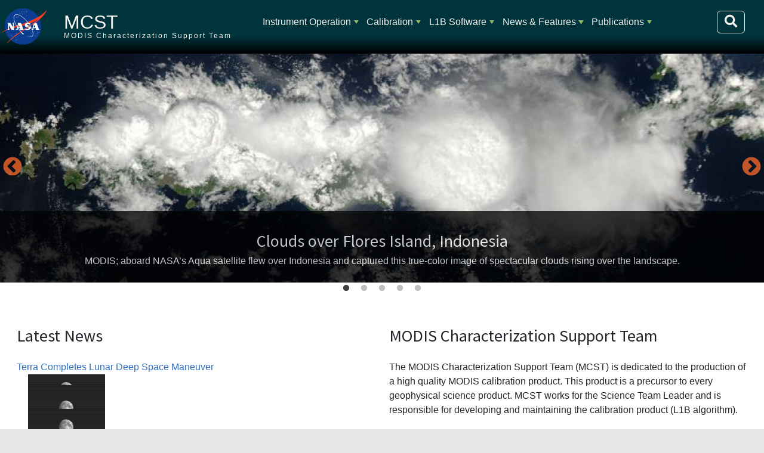

--- FILE ---
content_type: application/javascript
request_url: https://mcst.gsfc.nasa.gov/themes/custom/sixseventeen/dist/sixseventeen.min.js?v=10.5.8
body_size: 971
content:
!function(t,o){"use strict";t(window).on("load",function(){t(".leaflet-control-attribution a").removeAttr("href")}),o.behaviors.sixseventeen={attach:function(o,e){t(once("body","body",o)).each(function(){var e,o;767<t(window).width()&&(o=t("#header #top-search-box"),e=t(".navbar-collapse #search-block-form input[type=search]"),o.click(function(o){o.preventDefault(),t("#search-block-form input[type=search]").slideToggle()}),e.blur(function(){var o;e.val(),0<e.val().length&&(o=window.location.protocol+"//"+window.location.hostname+"/search/node?keys="+e.val(),window.location.assign(o))}),e.keydown(function(o){13==o.which&&(o=window.location.protocol+"//"+window.location.hostname+"/search/node?keys="+e.val(),window.location.assign(o))})),t(window).width()<768&&t("video").removeAttr("width").removeAttr("height").addClass("responsive-video"),void 0!==(o=t("footer").attr("data-footer-bg"))&&t(".footer_bg").css("background-image","url("+o+")")})}}}(jQuery,Drupal);

--- FILE ---
content_type: application/javascript
request_url: https://mcst.gsfc.nasa.gov/modules/custom/smartmenus2/js/smart.js?t72aki
body_size: 2679
content:
jQuery(function($) {
    // Chosen location to display smartmenus
    if (drupalSettings.smartloc !== 'null') {
        var region  = drupalSettings.smartloc;
        var classes = drupalSettings.smartclass;
        /*
         * Activate smartmenus for <nolink> spans.
         */
        var nolink = $('span.nav-link');
        // replacing spans with anchors
        if ($(nolink).length > 0) {
            $(nolink).each(function() {
                var item = '<a class="nav-link">' + $(this).text();
                item += '<span class="sub-arrow"></span></a>';

                $(this).replaceWith(item);
            });
        }
        switch(region) {
            case 'top':
                nav1 = $('#header ul.navbar-nav');
                nav1.addClass(classes);
                nav1.smartmenus({
                    subIndicators: false,
                    noMouseOver: false
                });
                break;
            case 'left_aside':
                var nav1 = $('div.sidebar-first ul.menu');
                nav1.addClass(classes);
                nav1.addClass('sm-veritcal');
                nav1.smartmenus({
                    subIndicators: false,
                    noMouseOver: false
                });
                break;
            case 'right_aside':
                var nav1 = $('div.sidebar-second ul.menu');
                nav1.addClass(classes);
                nav1.smartmenus({
                    subIndicators: false,
                    noMouseOver: false
                });
                break;
            default:
                var nav1 = null;
                console.log("DEFAULT ERROR IN SMARTMENUS: " + region);
                break;
        }
        /*
         * Prevent 2nd click on submenu links from doing to non-existent hrefs.
         */
        $(nav1).find('a.has-submenu').click(function() {
            $(this).attr('href', '#');
        });

        // Hack to prevent sub-arrows from double-clicking
        $('#header .navbar-nav a span.sub-arrow, #header .navbar-nav li a.has-submenu').click(function(e) {
            var obj = $(nav1).data('smartmenus');
            var item = $(this).parent();

            var sub = item.parent().dataSM('sub');
            
            if (sub) {
                var subIsVisible = sub.dataSM('shown-before') && sub.is(':visible');

                sub.dataSM('arrowClicked', true);
                obj.itemActivate(item);

                if (subIsVisible) {
                    obj.menuHide(sub);
                }
            } else {
                e.stopPropagation();
                e.preventDefault();
            } 
        });
    }
});


--- FILE ---
content_type: application/javascript
request_url: https://mcst.gsfc.nasa.gov/themes/custom/sixseventeen/js/lis.js?v=10.5.8
body_size: 435
content:
(function ($, Drupal) {

    'use strict';

    Drupal.behaviors.lis = { 
        attach: function (context, settings) {
            $(once('js_collapse_fix', '.view-faq a.toggle-link', context)).each(function () {
                $(this).on('click', function(e) {
                    e.preventDefault();
                    $(this).next().toggleClass('hidden');
                });
            });
        }
    }
})(jQuery, Drupal);
